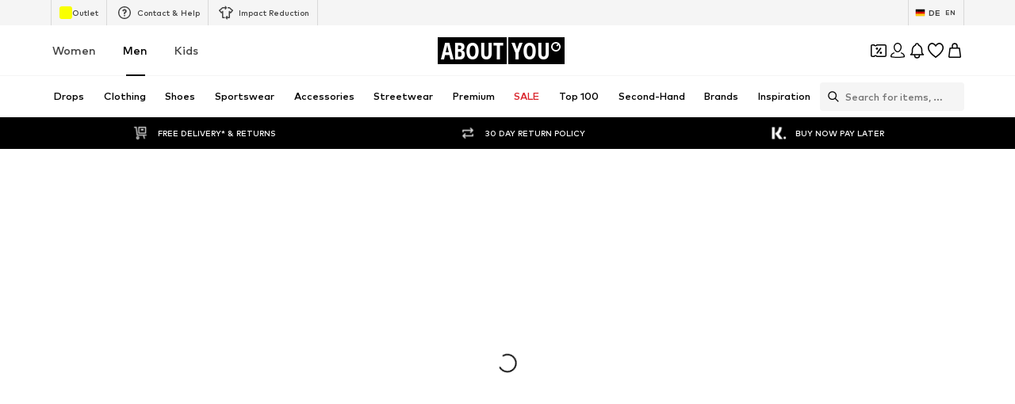

--- FILE ---
content_type: application/javascript
request_url: https://assets.aboutstatic.com/assets/HorizontalLogoList-BZCUdxAJ.js
body_size: 198
content:
import{j as o,s as t,k as p,C as d,a3 as c}from"./index-DI9WnO2I.js";import{H as m}from"./HorizontalList-C6JAGleV.js";const x=({className:s,items:e,padded:a,monochrome:r,withBorder:i})=>o.jsx(L,{className:s,children:e.map((n,l)=>o.jsx(g,{"data-testid":"logoTile",item:n,padded:a,children:o.jsx(f,{src:n.image.url,alt:n.image.description,loading:"lazy",breakpoints:[],ratio:"2:1",widths:[150],importance:"low",disableFixedRatio:!0,$monochrome:r,$withBorder:i})},l))}),g=({children:s,item:e,"data-testid":a,padded:r})=>e.link?o.jsx(h,{"data-testid":a,to:e.link.url,$padded:r,"aria-label":void 0,children:s}):o.jsx(k,{"data-testid":a,$padded:r,children:s}),L=t("span")({name:"Wrapper",class:"w1kdtx05",propsAsIs:!1}),u=()=>c,y=()=>s=>s.$padded?"1rem 0.5rem":"0",h=t(u())({name:"LogoTileLink",class:"lbgug0x",propsAsIs:!0,vars:{"lbgug0x-0":[y()]}}),j=()=>s=>s.$padded?"1rem 0.5rem":"0",k=t("span")({name:"LogoTileSpan",class:"lro74zu",propsAsIs:!1,vars:{"lro74zu-0":[j()]}}),_=()=>p,$=()=>({$withBorder:s})=>s?`1px solid ${d.Grey3}`:"",I=()=>({$withBorder:s})=>s?"0.25rem":"",S=()=>({$monochrome:s})=>s?"grayscale(1)":"",b=()=>({$monochrome:s})=>s?"darken":"",f=t(_())({name:"StyledImage",class:"sooyhmr",propsAsIs:!0,vars:{"sooyhmr-0":[$()],"sooyhmr-1":[I()],"sooyhmr-2":[S()],"sooyhmr-3":[b()]}}),H=({className:s,dataTestId:e,...a})=>o.jsx(m,{"data-testid":e,className:s,children:o.jsx(A,{...a})}),z=()=>x,A=t(z())({name:"StyledLogoList",class:"s11hijyg",propsAsIs:!0});export{H};
//# sourceMappingURL=HorizontalLogoList-BZCUdxAJ.js.map


--- FILE ---
content_type: application/javascript
request_url: https://assets.aboutstatic.com/assets/content_blocks-CTPpgurF.js
body_size: 1751
content:
import{r as p,dy as W,j as a,s as b,Q as ct,I as at,ag as it,bG as g,ff as F,bF as lt,bH as _,fj as ut,bJ as kt}from"./index-DI9WnO2I.js";const d=15,Rt=p.forwardRef(function({activeStyle:n,componentLeft:o,componentRight:s,label:e,placeholder:m,type:T,errorMessage:$,className:G,value:r,forceEmptyValue:q,acceptOnlyNumerics:O,onPressEnter:y,dataTestId:x,passwordLabels:h,hideErrorIcon:U,onFocus:I,...u},J){const j=o?o.width+d:d,Q=s?s.width+d:d,A=W($),D=p.useRef(null),[C,X]=p.useState(r),[S,Y]=p.useState(!1),[Z,R]=p.useState(T),[L,z]=p.useState(!1),M=c=>{var l;X(c),(l=D.current)==null||l.setAttribute("data-has-value",`${!!c}`)};p.useEffect(()=>{W(r)&&M(r)},[r]);const tt=c=>{var l;(l=u.onChange)==null||l.call(u,c),M(c.target.value)},st=c=>{var l;(l=u.onBlur)==null||l.call(u,c),z(!1)},et=c=>{z(!0),I==null||I(c)},nt=c=>{c.key==="Enter"&&(y==null||y(c)),O&&!/[0-9]/.test(c.key)&&!c.metaKey&&!["Tab","ArrowUp","ArrowDown","ArrowRight","ArrowLeft","Backspace","Delete"].includes(c.key)&&c.preventDefault()},ot=()=>{const c=l=>{l.preventDefault(),l.stopPropagation(),Y(!S),R(S?"password":"text")};return!u.disabled&&T==="password"&&C?a.jsx(Vt,{"data-testid":"PasswordToggle",onClick:c,"aria-label":void 0,children:S?h==null?void 0:h.hidePassword:h==null?void 0:h.showPassword}):null};return a.jsx(bt,{"data-testid":"textInputWrapper",className:G,children:a.jsxs("label",{"data-testid":"textInputLabel","data-focused":L||T==="date","data-has-error":A,ref:D,children:[a.jsx(jt,{...u,"data-testid":x!=null?x:"textInput",activeStyle:n,offsetLeft:j,offsetRight:Q,onFocus:et,onChange:tt,onBlur:st,onKeyDown:nt,hasError:A,placeholder:" ",ref:J,type:Z,value:q?void 0:C!=null?C:""}),a.jsx(rt,{"data-testid":"textInputLabelText",offsetLeft:j,placeholderAvailable:!!m,activeStyle:n,children:e}),!!m&&(!C||q)&&a.jsx(gt,{"data-testid":x?`${x}Placeholder`:"textInputPlaceholder",offsetLeft:j,children:m}),ot(),o&&a.jsx(E,{"data-testid":"textInputComponentLeftWrapper",width:o==null?void 0:o.width,children:a.jsx(o.Component,{})}),s&&a.jsx(E,{"data-testid":"textInputComponentRightWrapper",right:!0,width:s==null?void 0:s.width,children:a.jsx(s.Component,{})}),A&&!U&&a.jsxs(a.Fragment,{children:[a.jsx(vt,{"data-testid":"ErrorIcon",asset:ct.Error,size:"S"}),a.jsx(At,{"data-testid":"ErrorInfoText",children:$})]})]})})}),bt=b("div")({name:"Wrapper",class:"wjdcl8t",propsAsIs:!1}),pt=()=>({offsetLeft:t})=>`translate(${t}px, 15px)`,gt=b("span")({name:"PlaceholderText",class:"p162j1wp",propsAsIs:!1,vars:{"p162j1wp-0":[pt()]}}),ht=()=>({offsetLeft:t})=>`translate(${t}px, 15px)`,xt=()=>t=>t.placeholderAvailable?0:1,Ct=()=>({offsetLeft:t})=>`translate(${t}px, -5px)`,wt=()=>({activeStyle:t})=>{var n;return(n=t.backgroundColorFocused)!=null?n:t.backgroundColor},rt=b("span")({name:"LabelText",class:"l1czbeoh",propsAsIs:!1,vars:{"l1czbeoh-0":[ht()],"l1czbeoh-1":[xt()],"l1czbeoh-2":[Ct()],"l1czbeoh-3":[wt()]}}),dt=()=>({right:t})=>t?"initial":"1px",Bt=()=>({right:t})=>t?"1px":"initial",_t=()=>({width:t})=>`${t}px`,E=b("div")({name:"ComponentWrapper",class:"c1bjqybe",propsAsIs:!1,vars:{"c1bjqybe-0":[dt()],"c1bjqybe-1":[Bt()],"c1bjqybe-2":[_t()]}}),ft=()=>({offsetRight:t})=>`${t}px`,mt=()=>({offsetLeft:t})=>`${t}px`,Tt=()=>({activeStyle:t})=>t.backgroundColor,yt=()=>({activeStyle:t})=>`1px solid ${t.borderColor}`,It=()=>({activeStyle:t})=>{var n;return(n=t.backgroundColorFocused)!=null?n:t.backgroundColor},jt=b("input")({name:"StyledInput",class:"sqww5o2",propsAsIs:!1,vars:{"sqww5o2-0":[ft()],"sqww5o2-1":[mt()],"sqww5o2-2":[yt()],"sqww5o2-3":[Tt()],"sqww5o2-4":[It()]}}),At=b("span")({name:"InfoText",class:"iyggjsa",propsAsIs:!1}),St=()=>at,vt=b(St())({name:"ErrorIcon",class:"e1u6wxsw",propsAsIs:!0}),Pt=()=>it,Vt=b(Pt())({name:"PasswordToggle",class:"pbsu0tw",propsAsIs:!0}),$t=t=>{switch(t.int32()){case 0:return 0;case 1:return 1;case 2:return 2;case 3:return 3;case 4:return 4;default:return 0}},K=t=>{switch(t.int32()){case 0:return 0;case 1:return 1;case 2:return 2;case 3:return 3;default:return 0}},qt=t=>{switch(t.int32()){case 0:return 0;case 1:return 1;case 2:return 2;case 3:return 3;case 4:return 4;case 5:return 5;default:return 0}},Dt=t=>{switch(t.int32()){case 0:return 0;case 1:return 1;case 2:return 2;case 3:return 3;default:return 0}},zt=t=>{switch(t.int32()){case 0:return 0;case 1:return 1;case 2:return 2;default:return 0}},Mt=()=>({headline:w(),image:_()}),Lt=(t,n)=>{const o=t.pos+n,s=Mt();for(;t.pos<o;){const e=t.uint32();switch(e>>>3){case 1:s.logo=g(t,t.uint32());break;case 2:s.headline=i(t,t.uint32());break;case 3:s.subline=i(t,t.uint32());break;case 4:s.backgroundColor=t.string();break;case 5:s.image=g(t,t.uint32());break;default:t.skipType(e&7);break}}return s},Wt=()=>({text:w()}),ts=(t,n)=>{const o=t.pos+n,s=Wt();for(;t.pos<o;){const e=t.uint32();switch(e>>>3){case 1:s.text=i(t,t.uint32());break;case 2:s.backgroundColor=t.string();break;case 3:s.logo=g(t,t.uint32());break;default:t.skipType(e&7);break}}return s},Et=()=>({text:w(),position:0}),ss=(t,n)=>{const o=t.pos+n,s=Et();for(;t.pos<o;){const e=t.uint32();switch(e>>>3){case 1:s.text=i(t,t.uint32());break;case 2:s.backgroundColor=t.string();break;case 3:s.position=K(t);break;default:t.skipType(e&7);break}}return s},w=()=>({text:"",color:"",size:0,alignment:0}),i=(t,n)=>{const o=t.pos+n,s=w();for(;t.pos<o;){const e=t.uint32();switch(e>>>3){case 1:s.text=t.string();break;case 2:s.color=t.string();break;case 3:s.size=qt(t);break;case 4:s.alignment=$t(t);break;default:t.skipType(e&7);break}}return s},Ht=()=>({text:N(),link:kt(),position:0}),k=(t,n)=>{const o=t.pos+n,s=Ht();for(;t.pos<o;){const e=t.uint32();switch(e>>>3){case 1:s.text=Ft(t,t.uint32());break;case 2:s.link=lt(t,t.uint32());break;case 3:s.backgroundColor=t.string();break;case 4:s.position=K(t);break;default:t.skipType(e&7);break}}return s},N=()=>({text:"",style:0}),Ft=(t,n)=>{const o=t.pos+n,s=N();for(;t.pos<o;){const e=t.uint32();switch(e>>>3){case 1:s.text=t.string();break;case 2:s.style=Dt(t);break;case 3:s.color=t.string();break;default:t.skipType(e&7);break}}return s},f=()=>({}),V=(t,n)=>{const o=t.pos+n,s=f();for(;t.pos<o;){const e=t.uint32();switch(e>>>3){case 1:s.imageOrVideo={$case:"image",image:g(t,t.uint32())};break;case 2:s.imageOrVideo={$case:"video",video:F(t,t.uint32())};break;default:t.skipType(e&7);break}}return s},Kt=()=>({layout:0,text:w(),imageVideo:f()}),es=(t,n)=>{const o=t.pos+n,s=Kt();for(;t.pos<o;){const e=t.uint32();switch(e>>>3){case 1:s.layout=zt(t);break;case 4:s.headline=i(t,t.uint32());break;case 5:s.text=i(t,t.uint32());break;case 6:s.backgroundColor=t.string();break;case 7:s.imageVideo=V(t,t.uint32());break;case 8:s.firstCta=k(t,t.uint32());break;case 9:s.secondCta=k(t,t.uint32());break;default:t.skipType(e&7);break}}return s},Nt=()=>({first:B(),second:B(),third:B()}),ns=(t,n)=>{const o=t.pos+n,s=Nt();for(;t.pos<o;){const e=t.uint32();switch(e>>>3){case 1:s.first=v(t,t.uint32());break;case 2:s.second=v(t,t.uint32());break;case 3:s.third=v(t,t.uint32());break;case 4:s.backgroundColor=t.string();break;default:t.skipType(e&7);break}}return s},B=()=>({image:_()}),v=(t,n)=>{const o=t.pos+n,s=B();for(;t.pos<o;){const e=t.uint32();switch(e>>>3){case 1:s.headline=i(t,t.uint32());break;case 2:s.text=i(t,t.uint32());break;case 3:s.firstCta=k(t,t.uint32());break;case 4:s.secondCta=k(t,t.uint32());break;case 5:s.image=g(t,t.uint32());break;default:t.skipType(e&7);break}}return s},Gt=()=>({image:_()}),os=(t,n)=>{const o=t.pos+n,s=Gt();for(;t.pos<o;){const e=t.uint32();switch(e>>>3){case 1:s.cta=k(t,t.uint32());break;case 2:s.headline=i(t,t.uint32());break;case 3:s.backgroundColor=t.string();break;case 4:s.image=g(t,t.uint32());break;default:t.skipType(e&7);break}}return s},Ot=()=>({video:ut()}),cs=(t,n)=>{const o=t.pos+n,s=Ot();for(;t.pos<o;){const e=t.uint32();switch(e>>>3){case 1:s.video=F(t,t.uint32());break;case 2:s.cta=k(t,t.uint32());break;default:t.skipType(e&7);break}}return s},Ut=()=>({first:P(),second:P()}),as=(t,n)=>{const o=t.pos+n,s=Ut();for(;t.pos<o;){const e=t.uint32();switch(e>>>3){case 1:s.first=H(t,t.uint32());break;case 2:s.second=H(t,t.uint32());break;case 3:s.backgroundColor=t.string();break;default:t.skipType(e&7);break}}return s},P=()=>({imageVideo:f()}),H=(t,n)=>{const o=t.pos+n,s=P();for(;t.pos<o;){const e=t.uint32();switch(e>>>3){case 1:s.cta=k(t,t.uint32());break;case 2:s.imageVideo=V(t,t.uint32());break;default:t.skipType(e&7);break}}return s},Jt=()=>({slides:[]}),is=(t,n)=>{const o=t.pos+n,s=Jt();for(;t.pos<o;){const e=t.uint32();switch(e>>>3){case 1:s.headline=i(t,t.uint32());break;case 2:s.backgroundColor=t.string();break;case 3:s.slides.push(Xt(t,t.uint32()));break;default:t.skipType(e&7);break}}return s},Qt=()=>({imageVideo:f(),id:""}),Xt=(t,n)=>{const o=t.pos+n,s=Qt();for(;t.pos<o;){const e=t.uint32();switch(e>>>3){case 1:s.imageVideo=V(t,t.uint32());break;case 2:s.headline=i(t,t.uint32());break;case 3:s.text=i(t,t.uint32());break;case 4:s.cta=k(t,t.uint32());break;case 5:s.id=t.string();break;default:t.skipType(e&7);break}}return s},Yt=()=>({headline:"",cta:"",image:_(),isSubscribed:!1}),ls=(t,n)=>{const o=t.pos+n,s=Yt();for(;t.pos<o;){const e=t.uint32();switch(e>>>3){case 1:s.headline=t.string();break;case 2:s.subline=t.string();break;case 3:s.cta=t.string();break;case 4:s.image=g(t,t.uint32());break;case 5:s.isSubscribed=t.bool();break;default:t.skipType(e&7);break}}return s};export{Rt as T,is as a,as as b,cs as c,ls as d,os as e,ns as f,es as g,k as h,ss as i,ts as j,Lt as k,V as l,f as m,i as n,Wt as o};
//# sourceMappingURL=content_blocks-CTPpgurF.js.map


--- FILE ---
content_type: application/javascript
request_url: https://assets.aboutstatic.com/assets/useSimilarProducts-B4XfU4q2.js
body_size: -150
content:
const __vite__mapDeps=(i,m=__vite__mapDeps,d=(m.f||(m.f=[typeof window !== 'undefined' ? window.setClientPublicPath("assets/service.grpc-4EoR2nUI.js") : "/assets/service.grpc-4EoR2nUI.js",typeof window !== 'undefined' ? window.setClientPublicPath("assets/index-DI9WnO2I.js") : "/assets/index-DI9WnO2I.js",typeof window !== 'undefined' ? window.setClientPublicPath("assets/colors-B9j9k9Tu.js") : "/assets/colors-B9j9k9Tu.js",typeof window !== 'undefined' ? window.setClientPublicPath("assets/minimal-dLRTIDgO.js") : "/assets/minimal-dLRTIDgO.js",typeof window !== 'undefined' ? window.setClientPublicPath("assets/coins_history_transaction-C2NxMz79.js") : "/assets/coins_history_transaction-C2NxMz79.js",typeof window !== 'undefined' ? window.setClientPublicPath("assets/navigation_section-Bigd0c5a.js") : "/assets/navigation_section-Bigd0c5a.js"])))=>i.map(i=>d[i]);
import{a as n,r as a,E as i,G as c,H as u,n as d,J as m,K as l}from"./index-DI9WnO2I.js";const r=()=>n(()=>import("./service.grpc-4EoR2nUI.js"),__vite__mapDeps([0,1,2,3,4,5]),import.meta.url).then(e=>e.ProductRecommendationsPageService_GetRecommendationsPage);r.method="aysa_api.services.product_recommendations_page.v1.ProductRecommendationsPageService/GetRecommendationsPage";const P=({disabled:e}={disabled:!1})=>{const t=c(),o=u(),s=d();return m(r,{productId:s,session:t,reductionsState:l(),targetGroup:o,recommendationType:{type:{$case:"similar",similar:{}}}},{disabled:e})},p=()=>{const[e,t]=a.useState(!0),o=P({disabled:e}),s=i();return a.useEffect(()=>{s&&t(!1)},[s]),o},g=()=>{var t;return!!((t=p().data)!=null&&t.recommendations.length)};export{g as a,p as b,P as u};
//# sourceMappingURL=useSimilarProducts-B4XfU4q2.js.map
